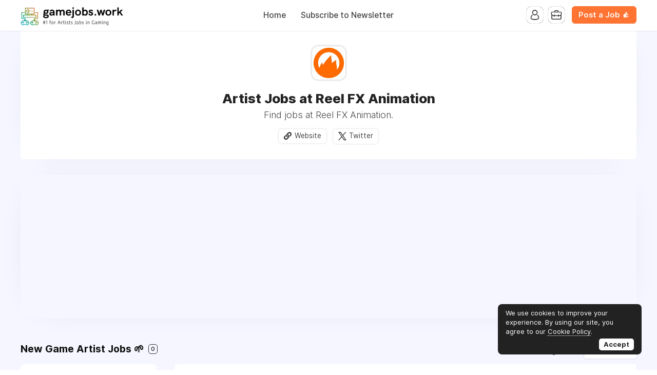

--- FILE ---
content_type: text/html; charset=utf-8
request_url: https://www.google.com/recaptcha/api2/aframe
body_size: 268
content:
<!DOCTYPE HTML><html><head><meta http-equiv="content-type" content="text/html; charset=UTF-8"></head><body><script nonce="kj0zGY6RJIFmV5dOAtFp1g">/** Anti-fraud and anti-abuse applications only. See google.com/recaptcha */ try{var clients={'sodar':'https://pagead2.googlesyndication.com/pagead/sodar?'};window.addEventListener("message",function(a){try{if(a.source===window.parent){var b=JSON.parse(a.data);var c=clients[b['id']];if(c){var d=document.createElement('img');d.src=c+b['params']+'&rc='+(localStorage.getItem("rc::a")?sessionStorage.getItem("rc::b"):"");window.document.body.appendChild(d);sessionStorage.setItem("rc::e",parseInt(sessionStorage.getItem("rc::e")||0)+1);localStorage.setItem("rc::h",'1768610091895');}}}catch(b){}});window.parent.postMessage("_grecaptcha_ready", "*");}catch(b){}</script></body></html>

--- FILE ---
content_type: text/css; charset=utf-8
request_url: https://b-cdn.monetumo.com/cls-css/gamejobs-work.css
body_size: -160
content:
/* CSS for domain: gamejobs.work */
/* Bundle ID: gamejobs-work */

.monetumo-ad-slot {
  display: flex;
  align-items: center;
  justify-content: center;
  flex-direction: column;
  width: 100%;
}


/* Generated at: 2026-01-07T13:22:41Z */
